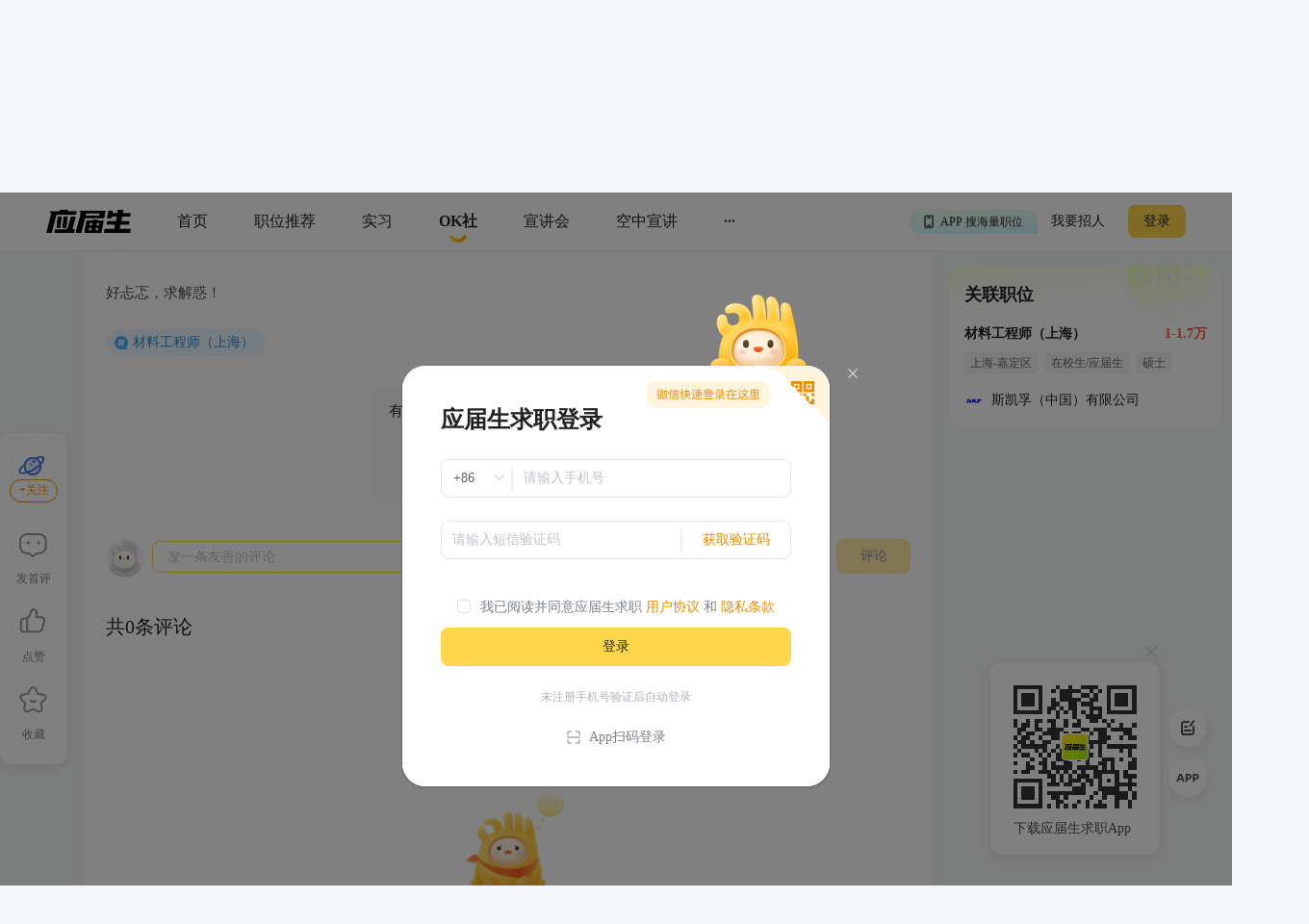

--- FILE ---
content_type: text/css
request_url: https://fccdn.51jobcdn.com/yjs/static/css/17.1768911846876.css
body_size: 7732
content:
.qrcode[data-v-fd92f782]{margin:0 auto;position:relative;-webkit-transform:scale(var(--scale));transform:scale(var(--scale))}.qrcode .login-qrcode[data-v-fd92f782]{border:1px solid #e1e3e8;border-radius:12px;height:164px;padding:12px;position:relative;width:164px}.qrcode .login-qrcode-code[data-v-fd92f782]{height:140px;left:50%;position:inherit;top:50%;-webkit-transform:translate(-50%,-50%);transform:translate(-50%,-50%);width:140px}.qrcode .login-qrcode-code img[data-v-fd92f782]{width:100%}.qrcode .login-qrcode-logoimg[data-v-fd92f782]{background-color:#fff;border-radius:4px;height:24px;left:50%;padding:2px;position:absolute;top:50%;-webkit-transform:translate(-50%,-50%);transform:translate(-50%,-50%);width:24px}.qrcode .login-valid[data-v-fd92f782]{background-color:hsla(0,0%,100%,.94);height:152px;left:6px;position:absolute;text-align:center;top:6px;width:152px;z-index:1}.qrcode .login-valid-text[data-v-fd92f782]{font-size:16px;line-height:26px;margin:50px auto 30px}.qrcode .login-valid-refresh[data-v-fd92f782],.qrcode .login-valid-text[data-v-fd92f782]{color:#222;font-family:PingFangSC-Regular,PingFang SC;font-weight:400}.qrcode .login-valid-refresh[data-v-fd92f782]{background-color:#ffd74d;border-radius:6px;cursor:pointer;font-size:12px;height:28px;line-height:28px;margin:0 auto;width:72px}.qrcode .login-tip[data-v-fd92f782]{color:#7c8087;font-size:14px;font-weight:400;left:-6px;margin-top:14px;position:absolute;right:-6px;text-align:center}.qrcode[data-v-137c3640]{margin:0 auto;position:relative;-webkit-transform:scale(var(--scale));transform:scale(var(--scale))}.qrcode .login-qrcode[data-v-137c3640]{border:1px solid #e1e3e8;border-radius:12px;height:164px;padding:12px;position:relative;width:164px}.qrcode .login-qrcode-code[data-v-137c3640]{height:140px;left:50%;position:inherit;top:50%;-webkit-transform:translate(-50%,-50%);transform:translate(-50%,-50%);width:140px}.qrcode .login-qrcode-code img[data-v-137c3640]{width:100%}.qrcode .login-qrcode-logoimg[data-v-137c3640]{background-color:#fff;border-radius:4px;height:24px;left:50%;padding:2px;position:absolute;top:50%;-webkit-transform:translate(-50%,-50%);transform:translate(-50%,-50%);width:24px}.qrcode .qrcode-status[data-v-137c3640]{background-color:hsla(0,0%,100%,.94);height:152px;left:6px;position:absolute;text-align:center;top:6px;width:152px;z-index:1}.qrcode .qrcode-status .scan-success img[data-v-137c3640]{margin-top:28px}.qrcode .qrcode-status .scan-success-title[data-v-137c3640]{color:#222;font-size:16px;font-weight:600;margin-top:10px}.qrcode .qrcode-status .scan-success-tip[data-v-137c3640]{color:#7c8087;font-size:12px;margin-top:4px;text-align:center}.qrcode .qrcode-status .qrcode-valid-text[data-v-137c3640]{color:#222;font-size:16px;font-weight:400;line-height:26px;margin-top:50px}.qrcode .qrcode-status .qrcode-valid-refresh[data-v-137c3640]{background-color:#ffd74d;border-radius:6px;color:#222;cursor:pointer;font-size:12px;font-weight:400;height:28px;line-height:28px;margin:30px auto 0;width:72px}[data-v-3bca11c0] .el-dialog{border-radius:24px!important}[data-v-3bca11c0] .el-dialog__header{padding:0!important}[data-v-3bca11c0] .el-dialog__header .el-dialog__headerbtn{right:-32px;top:0}[data-v-3bca11c0] .el-dialog__header .el-dialog__headerbtn .el-icon-close{color:#e1e3e8}[data-v-3bca11c0] .el-dialog__header .el-dialog__headerbtn .el-icon-close:hover{background-color:transparent!important;color:#fff}[data-v-3bca11c0] .el-dialog__body{padding:0!important}.login[data-v-3bca11c0]{background-color:#fff;border-radius:24px;font-family:PingFangSC-Regular,PingFang SC;height:437px;padding:40px 40px 32px;position:relative;width:444px;z-index:1}.login-logo[data-v-3bca11c0]{position:absolute;right:24px;top:-74px}.login-logo img[data-v-3bca11c0],.login-logo[data-v-3bca11c0]{height:74px;width:100px}.login-type[data-v-3bca11c0]{cursor:pointer;height:60px;position:absolute;right:0;top:0}.login-type img[data-v-3bca11c0]{height:100%}.login-title[data-v-3bca11c0]{color:#222;font-size:24px;font-weight:600;line-height:33px}.login-title2[data-v-3bca11c0],.login-title3[data-v-3bca11c0]{margin-top:24px;text-align:center}.login-title3[data-v-3bca11c0]{-webkit-box-align:center;-ms-flex-align:center;-webkit-box-pack:center;-ms-flex-pack:center;align-items:center;display:-webkit-box;display:-ms-flexbox;display:flex;justify-content:center}.login-title3 img[data-v-3bca11c0]{margin-right:8px}.login-qrcodearea[data-v-3bca11c0]{margin:32px auto 49px;position:relative;width:164px}.login-qrcodearea-pop[data-v-3bca11c0]{left:12px;position:absolute;top:12px;z-index:1}.login-download[data-v-3bca11c0]{-webkit-box-align:center;-ms-flex-align:center;-webkit-box-pack:center;-ms-flex-pack:center;align-items:center;color:#7c8087;display:-webkit-box;display:-ms-flexbox;display:flex;font-size:14px;height:22px;justify-content:center;line-height:22px;margin:0 auto;width:80px}.login-download-app[data-v-3bca11c0]{background-image:url([data-uri]);background-size:cover;height:16px;width:16px}.login-download span[data-v-3bca11c0]{cursor:pointer}.login-download[data-v-3bca11c0]:hover{color:#ef8b00}.login-download:hover .login-download-app[data-v-3bca11c0]{background-image:url([data-uri])}.login-phone[data-v-3bca11c0]{-webkit-box-align:center;-ms-flex-align:center;align-items:center;border:1px solid #e1e3e8;border-radius:8px;display:-webkit-box;display:-ms-flexbox;display:flex;height:40px;margin-top:24px;overflow:hidden;position:relative;width:364px}.login-phone[data-v-3bca11c0] .el-select.el-select--small{width:90px}.login-phone[data-v-3bca11c0] .el-input__inner{border:0;font-size:14px;padding-left:12px;padding-right:20px}.login-phone .border-left[data-v-3bca11c0]{border-left:1px solid #edeff2!important}.login-phone .border-left[data-v-3bca11c0] .el-input__inner{height:26px!important;line-height:26px!important}.login-phone[data-v-3bca11c0] .el-input__suffix{width:20px}.login .focus[data-v-3bca11c0]{border:1px solid #ffd74d}.login-code[data-v-3bca11c0]{-webkit-box-align:center;-ms-flex-align:center;align-items:center;border:1px solid #e1e3e8;border-radius:8px;display:-webkit-box;display:-ms-flexbox;display:flex;height:40px;margin-top:24px;overflow:hidden;position:relative;width:364px}.login-code[data-v-3bca11c0] .el-input__inner{border:0;font-size:14px}.login-code .border-right[data-v-3bca11c0]{border-right:1px solid #edeff2!important}.login-code .border-right[data-v-3bca11c0] .el-input__inner{height:26px!important;line-height:26px!important}.login-code-countdown[data-v-3bca11c0]{background-color:transparent;border:0;color:#ef8b00;cursor:pointer;font-size:14px;line-height:20px;min-width:112px;text-align:center}.login-code .countdown[data-v-3bca11c0]{color:#cbced4;cursor:not-allowed;font-size:12px}.login .error[data-v-3bca11c0]{color:#ff4747;font-size:12px;font-weight:400;position:absolute;top:42px}.login-agree[data-v-3bca11c0]{margin-top:40px}.login-agree a[data-v-3bca11c0]{color:#ef8b00}.login-agree[data-v-3bca11c0] .el-checkbox{-webkit-box-pack:center;-ms-flex-pack:center;-webkit-box-align:center;-ms-flex-align:center;align-items:center;display:-webkit-box;display:-ms-flexbox;display:flex;justify-content:center}.login-agree[data-v-3bca11c0] .el-checkbox__label{color:#7c8087}.login-agree[data-v-3bca11c0] .el-checkbox__inner{border-radius:4px}.login-agree[data-v-3bca11c0] .el-checkbox__input{margin-top:2px}.login-btn[data-v-3bca11c0]{margin-top:12px}.login-btn[data-v-3bca11c0] .el-button.el-button--primary.el-button--small{border-radius:8px;border-width:0;color:#222;font-size:14px;height:40px;width:364px}.login-app-scan[data-v-3bca11c0]{-webkit-box-align:center;-ms-flex-align:center;-webkit-box-pack:center;-ms-flex-pack:center;align-items:center;color:#7d8087;cursor:pointer;display:-webkit-box;display:-ms-flexbox;display:flex;font-size:14px;justify-content:center;margin:24px auto 0;width:120px}.login-app-scan[data-v-3bca11c0]:before{background:url([data-uri]) no-repeat;background-size:100% 100%;content:"";height:16px;margin-right:8px;width:16px}.login-app-scan[data-v-3bca11c0]:hover{color:#ef8b00}.login-app-scan[data-v-3bca11c0]:hover:before{background-image:url([data-uri])}.login-tip[data-v-3bca11c0]{color:#afb3ba;font-size:12px;font-weight:400;margin-top:24px;text-align:center}.login-tip2[data-v-3bca11c0]{left:139px;margin-top:0;position:absolute;top:306px}.content-login[data-v-3bca11c0]{background-color:#fff;border-radius:10px;font-family:PingFangSC-Regular,PingFang SC;height:220px;padding:44px 24px 36px;position:relative;width:572px}.content-login-pet[data-v-3bca11c0]{background-image:url(https://img01.51jobcdn.com/yjs/img/students_login_ip-537f11a.png);background-size:cover;height:72px;position:absolute;right:40px;top:-72px;width:96px}.content-login-input[data-v-3bca11c0]{-webkit-box-pack:justify;-ms-flex-pack:justify;display:-webkit-box;display:-ms-flexbox;display:flex;justify-content:space-between}.content-login-input .login-phone[data-v-3bca11c0]{margin-top:0;width:272px}.content-login-input .login-code[data-v-3bca11c0]{margin-top:0;width:240px}.content-login-input .error[data-v-3bca11c0]{color:#ff4747;font-size:12px;font-weight:400;position:absolute;top:42px}.content-login-agree .login-agree[data-v-3bca11c0]{margin-top:32px;text-align:center}.content-login-btn[data-v-3bca11c0]{text-align:center}.content-login-btn[data-v-3bca11c0] .el-button:hover{border:0!important}.card-login[data-v-3bca11c0]{background-color:#fff;border-radius:12px;-webkit-box-sizing:border-box;box-sizing:border-box;font-family:PingFangSC-Regular,PingFang SC;height:360px;padding:20px;position:relative;width:281px;z-index:1}.card-login .login-type[data-v-3bca11c0]{cursor:pointer;height:60px;position:absolute;right:0;top:0;width:60px}.card-login .login-type img[data-v-3bca11c0]{height:100%;width:100%}.card-login .login-title[data-v-3bca11c0]{color:#222;font-size:24px;font-weight:600;line-height:33px;padding-top:4px}.card-login .login-title2[data-v-3bca11c0],.card-login .login-title3[data-v-3bca11c0]{font-size:14px;font-weight:400;line-height:22px;margin-top:0}.card-login .login-title3 img[data-v-3bca11c0]{width:20px}.card-login .login-qrcodearea[data-v-3bca11c0]{margin:22px auto 4px}.card-login .login-subtitle[data-v-3bca11c0]{color:#7c8087;font-size:14px;margin-top:4px}.card-login .login-phone[data-v-3bca11c0]{margin-top:24px;width:241px}.card-login .focus[data-v-3bca11c0]{border:1px solid #ffd74d}.card-login .login-code[data-v-3bca11c0]{margin-top:24px;width:241px}.card-login .error[data-v-3bca11c0]{color:#ff4747;font-size:12px;font-weight:400;position:absolute;top:42px}.card-login .login-btn[data-v-3bca11c0]{margin-top:36px}.card-login .login-btn[data-v-3bca11c0] .el-button.el-button--primary.el-button--small{width:241px}.card-login .login-agree[data-v-3bca11c0]{margin-top:20px}.card-login .login-agree[data-v-3bca11c0] .el-checkbox{-webkit-box-align:start;-ms-flex-align:start;align-items:flex-start}.card-login .login-agree[data-v-3bca11c0] .el-checkbox__label{white-space:normal}.card-login .login-qrcode-type[data-v-3bca11c0]{-webkit-box-align:center;-ms-flex-align:center;-webkit-box-pack:center;-ms-flex-pack:center;align-items:center;color:#7d8087;cursor:pointer;display:-webkit-box;display:-ms-flexbox;display:flex;font-size:12px;justify-content:center;margin:26px auto 0}.card-login .login-qrcode-type[data-v-3bca11c0]:hover{color:#ef8b00}#breadcrumb[data-v-481a7d64]{color:#4c4f54;font-size:12px;height:48px;margin:0 auto;width:1189px}#breadcrumb>div[data-v-481a7d64],#breadcrumb[data-v-481a7d64]{-webkit-box-align:center;-ms-flex-align:center;align-items:center;display:-webkit-box;display:-ms-flexbox;display:flex}#breadcrumb .breadcrumb-item[data-v-481a7d64]{max-width:216px;overflow:hidden;text-overflow:ellipsis;white-space:nowrap}#breadcrumb a[data-v-481a7d64]{cursor:pointer}#breadcrumb a[data-v-481a7d64]:hover{color:#ef8b00}#breadcrumb img[data-v-481a7d64]{height:24px;width:24px}.listnav[data-v-efc2ebf4]{background-image:linear-gradient(215deg,#fff3f3,#fff 40%);border-radius:12px;height:100%;margin-bottom:16px;overflow-y:auto;padding:19px 12px 12px 8px;width:284px}.listnav-title[data-v-efc2ebf4]{-webkit-box-align:center;-ms-flex-align:center;align-items:center;color:#222;display:-webkit-box;display:-ms-flexbox;display:flex;font-size:18px;font-weight:700;height:25px;position:relative}.listnav-title-img[data-v-efc2ebf4]{width:20px}.listnav-title-text[data-v-efc2ebf4]{margin-left:8px}.listnav-title-all[data-v-efc2ebf4]{color:#afb3ba;cursor:pointer;font-size:14px;font-weight:400;position:absolute;right:4px}.listnav-title-all[data-v-efc2ebf4]:hover{color:#7c8087}.listnav-list[data-v-efc2ebf4]{margin-top:10px}.listnav-list-item[data-v-efc2ebf4]{border-radius:8px;color:#4c4f54;cursor:pointer;display:block;padding:12px 0 12px 24px;position:relative}.listnav-list-item .rank[data-v-efc2ebf4]{height:16px;left:2px;position:absolute;top:14px;width:16px}.listnav-list-item .item[data-v-efc2ebf4]{font-size:14px;line-height:20px;width:240px}.listnav-list-item .item-type[data-v-efc2ebf4]{background-image:-webkit-gradient(linear,right top,left top,from(#ff3636),to(#ff5252));background-image:linear-gradient(270deg,#ff3636,#ff5252);border-radius:4px;color:#fff;display:inline-block;font-size:12px;height:18px;line-height:18px;margin-left:4px;text-align:center;width:18px}.listnav-list-item .item-type[data-v-efc2ebf4]:hover{color:#fff}.listnav-list-item[data-v-efc2ebf4]:hover{background-color:#f5f6f7;color:#ef8b00}.listnav-list2[data-v-efc2ebf4]{margin-top:16px;padding-left:8px}.listnav-list2-item[data-v-efc2ebf4]{background-color:#fff;border:1px solid #edeff2;border-radius:8px;cursor:pointer;display:block;display:-webkit-box;display:-ms-flexbox;display:flex;height:96px;margin-bottom:12px;padding:16px;position:relative;width:252px}.listnav-list2-item .img[data-v-efc2ebf4]{border:1px solid rgba(225,227,232,.3);border-radius:8px;height:64px;margin-right:9px;width:64px}.listnav-list2-item .img img[data-v-efc2ebf4]{border-radius:8px;height:100%;width:100%}.listnav-list2-item .text[data-v-efc2ebf4]{-webkit-box-flex:1;-ms-flex:1;flex:1;margin-top:10px}.listnav-list2-item .text-coname[data-v-efc2ebf4]{color:#222;font-size:14px;font-weight:700;height:20px;line-height:20px;width:100%}.listnav-list2-item .text-other[data-v-efc2ebf4]{color:#7c8087;font-size:12px;height:17px;line-height:17px;margin-top:8px}.listnav-list2-item .mask[data-v-efc2ebf4]{background-color:rgba(0,0,0,.2);border-radius:8px;color:#fff;display:none;font-size:14px;height:calc(100% + 2px);left:-1px;position:absolute;text-align:center;top:-1px;width:calc(100% + 2px)}.listnav-list2-item .mask .follow[data-v-efc2ebf4]{background-color:#ffd74d;border-radius:12px;color:#222;font-size:12px;height:24px;line-height:24px;position:absolute;right:16px;text-align:center;top:50%;-webkit-transform:translateY(-50%);transform:translateY(-50%);width:58px}.listnav-list2-item .mask .hasfollow[data-v-efc2ebf4]{background-color:#f5f6f7;color:#7c8087}.listnav-list2-item:hover .mask[data-v-efc2ebf4]{display:block}.listnav .cut[data-v-efc2ebf4]{overflow:hidden;text-overflow:ellipsis;white-space:nowrap}.bg[data-v-efc2ebf4]{background-color:#fff;background-image:url(https://img01.51jobcdn.com/yjs/img/nav-card-bg-c932e97.png);background-position:0 0;background-repeat:no-repeat;background-size:100%}[data-v-71fa4118] .el-dialog{border-radius:12px}[data-v-71fa4118] .el-dialog__header{padding:10px!important}[data-v-71fa4118] .el-dialog__headerbtn{right:16px;top:16px}[data-v-71fa4118] .el-dialog__body{padding:20px 32px!important}.guide-title[data-v-71fa4118]{-webkit-box-pack:center;-ms-flex-pack:center;-webkit-box-align:center;-ms-flex-align:center;align-items:center;display:-webkit-box;display:-ms-flexbox;display:flex;justify-content:center;margin-bottom:12px}.guide-title img[data-v-71fa4118]{height:18px;margin-right:12px;width:18px}.guide-title span[data-v-71fa4118]{color:#222;font-size:16px;font-weight:600}.guide-tip[data-v-71fa4118]{color:#afb3ba;font-size:12px;text-align:center}.guide-qrcode[data-v-71fa4118]{margin:32px 0 14px;text-align:center}.guide-qrcode img[data-v-71fa4118]{height:120px;width:120px}.comment-publish[data-v-1e3d5009]{-webkit-box-pack:justify;-ms-flex-pack:justify;-webkit-box-align:start;-ms-flex-align:start;align-items:flex-start;display:-webkit-box;display:-ms-flexbox;display:flex;justify-content:space-between;padding:12px 0}.comment-publish .avatar[data-v-1e3d5009]{border-radius:50%;cursor:pointer;height:40px;margin-right:8px;width:40px}.comment-publish .btn[data-v-1e3d5009]{background:#ffd74d;border-radius:8px;color:#222;cursor:not-allowed;font-size:14px;height:36px;line-height:36px;margin-left:40px;opacity:.5;text-align:center;width:77px}.comment-publish .btn[data-v-1e3d5009]:hover{background:#ffbf00}.comment-publish .btn.active[data-v-1e3d5009]{cursor:pointer;opacity:1}.comment-list[data-v-1e3d5009]{margin:10px 0}.comment-list-total[data-v-1e3d5009]{color:#222;font-size:20px;padding:12px 0}.comment-list-item[data-v-1e3d5009]{-webkit-box-align:start;-ms-flex-align:start;align-items:flex-start;display:-webkit-box;display:-ms-flexbox;display:flex;padding:16px 0}.comment-list-item-avatar[data-v-1e3d5009]{border-radius:50%;cursor:pointer;height:40px;margin-right:8px;width:40px}.comment-list-item-content[data-v-1e3d5009]{-webkit-box-flex:1;-ms-flex:1;flex:1}.comment-list-item-content-user[data-v-1e3d5009]{color:#222;cursor:pointer;font-size:14px;line-height:22px}.comment-list-item-content-user[data-v-1e3d5009]:hover{color:#ef8b00}.comment-list-item-content-degree[data-v-1e3d5009]{color:#afb3ba;font-size:13px;line-height:21px;margin-bottom:8px}.comment-list-item-content-desc[data-v-1e3d5009]{color:#222;font-size:15px;line-height:24px;margin-bottom:12px}.comment-list-item-content-foot[data-v-1e3d5009]{-webkit-box-pack:justify;-ms-flex-pack:justify;display:-webkit-box;display:-ms-flexbox;display:flex;justify-content:space-between}.comment-list-item-content-foot .left .operate[data-v-1e3d5009],.comment-list-item-content-foot .left[data-v-1e3d5009]{-webkit-box-align:center;-ms-flex-align:center;align-items:center;display:-webkit-box;display:-ms-flexbox;display:flex}.comment-list-item-content-foot .left .operate[data-v-1e3d5009]{cursor:pointer;margin-right:14px;padding:0 8px 0 0}.comment-list-item-content-foot .left .operate[data-v-1e3d5009]:hover{background:#f5f6f7;border-radius:6px}.comment-list-item-content-foot .left .operate[data-v-1e3d5009]:last-of-type{margin-right:0}.comment-list-item-content-foot .left .operate img[data-v-1e3d5009]{cursor:pointer;width:32px}.comment-list-item-content-foot .left .operate span[data-v-1e3d5009]{color:#7d8087;font-size:12px}.comment-list-item-content-foot .left .del[data-v-1e3d5009]{color:#afb3ba;cursor:pointer;font-size:14px;line-height:24px}.comment-list-item-content-foot .left .del[data-v-1e3d5009]:hover{color:#4c4f54}.comment-list-item-content-foot .right[data-v-1e3d5009]{color:#afb3ba;font-size:12px}.comment-list-item-content .reply[data-v-1e3d5009]{-webkit-box-pack:justify;-ms-flex-pack:justify;-webkit-box-align:start;-ms-flex-align:start;align-items:flex-start;display:-webkit-box;display:-ms-flexbox;display:flex;justify-content:space-between;margin:16px 0}.comment-list-item-content .reply .btn[data-v-1e3d5009]{background:#ffd74d;border-radius:8px;color:#222;cursor:not-allowed;font-size:14px;height:36px;line-height:36px;margin-left:40px;opacity:.5;text-align:center;width:77px}.comment-list-item-content .reply .btn[data-v-1e3d5009]:hover{background:#ffbf00}.comment-list-item-content .reply .btn.active[data-v-1e3d5009]{cursor:pointer;opacity:1}.comment-list-item-content .reply-list[data-v-1e3d5009]{background:#f8f9fa;border-radius:12px;margin:24px 0;padding:0 16px}.comment-list-item-content .reply-list-item[data-v-1e3d5009]{display:-webkit-box;display:-ms-flexbox;display:flex;padding:16px 0}.comment-list-item-content .reply-list-item-avatar[data-v-1e3d5009]{border-radius:50%;cursor:pointer;height:40px;margin-right:8px;width:40px}.comment-list-item-content .reply-list-item-content[data-v-1e3d5009]{-webkit-box-flex:1;-ms-flex:1;flex:1}.comment-list-item-content .reply-list-item-content-user[data-v-1e3d5009]{color:#222;cursor:pointer;font-size:14px;line-height:20px}.comment-list-item-content .reply-list-item-content-user[data-v-1e3d5009]:hover{color:#ef8b00}.comment-list-item-content .reply-list-item-content-degree[data-v-1e3d5009]{color:#afb3ba;font-size:13px;line-height:21px;margin-bottom:8px}.comment-list-item-content .reply-list-item-content-desc[data-v-1e3d5009]{color:#4c4f54;font-size:15px;line-height:24px;margin-bottom:12px}.comment-list-item-content .reply-list-item-content-foot[data-v-1e3d5009]{-webkit-box-pack:justify;-ms-flex-pack:justify;display:-webkit-box;display:-ms-flexbox;display:flex;justify-content:space-between}.comment-list-item-content .reply-list-item-content-foot .left .operate[data-v-1e3d5009],.comment-list-item-content .reply-list-item-content-foot .left[data-v-1e3d5009]{-webkit-box-align:center;-ms-flex-align:center;align-items:center;display:-webkit-box;display:-ms-flexbox;display:flex}.comment-list-item-content .reply-list-item-content-foot .left .operate[data-v-1e3d5009]{cursor:pointer;margin-right:14px;padding:0 8px 0 0}.comment-list-item-content .reply-list-item-content-foot .left .operate[data-v-1e3d5009]:hover{background:#f5f6f7;border-radius:6px}.comment-list-item-content .reply-list-item-content-foot .left .operate img[data-v-1e3d5009]{cursor:pointer;width:32px}.comment-list-item-content .reply-list-item-content-foot .left .operate span[data-v-1e3d5009]{color:#7d8087;font-size:12px}.comment-list-item-content .reply-list-item-content-foot .left .del[data-v-1e3d5009]{color:#afb3ba;cursor:pointer;font-size:14px;line-height:24px}.comment-list-item-content .reply-list-item-content-foot .left .del[data-v-1e3d5009]:hover{color:#4c4f54}.comment-list-item-content .reply-list-item-content-foot .right[data-v-1e3d5009]{color:#afb3ba;font-size:12px}.comment-list-item-content .reply-list-all[data-v-1e3d5009]{color:#7c8087;cursor:pointer;font-size:14px;line-height:20px;padding:12px 48px}.comment-list-item-content .reply-list-all[data-v-1e3d5009]:hover{color:#ef8b00}.comment-list-more[data-v-1e3d5009]{color:#7c8087;cursor:pointer;font-size:14px;text-align:center}.comment-list-more[data-v-1e3d5009]:hover{color:#ef8b00}.comment[data-v-1e3d5009] .el-textarea__inner{border-radius:8px;margin-top:2px}.comment[data-v-1e3d5009] .el-input__inner{border-radius:8px}.comment .empty[data-v-1e3d5009]{padding:120px 0;text-align:center;width:100%}.comment .empty-img[data-v-1e3d5009]{margin-bottom:25px;width:150px}.comment .empty-text[data-v-1e3d5009]{color:#afb3ba;font-size:16px;line-height:22px}#threadDetail[data-v-6fd10e34]{background-color:#f5f6f7;-webkit-box-sizing:border-box;box-sizing:border-box;font-family:PingFangSC-Regular,PingFang SC;padding-top:60px}#threadDetail .ok-breadcrumb-wrapper[data-v-6fd10e34]{height:48px}#threadDetail .content[data-v-6fd10e34]{margin:0 auto;padding-bottom:16px;position:relative;width:1360px}#threadDetail .content-detail[data-v-6fd10e34],#threadDetail .content-down[data-v-6fd10e34]{margin-left:86px}#threadDetail .content-down[data-v-6fd10e34]{margin-top:16px}#threadDetail .content-detail[data-v-6fd10e34],#threadDetail .content-down[data-v-6fd10e34]{background-color:#fff;border-radius:12px;padding:24px;width:884px}#threadDetail .content-detail-title[data-v-6fd10e34],#threadDetail .content-down-title[data-v-6fd10e34]{-webkit-box-align:center;-ms-flex-align:center;align-items:center;display:-webkit-box;display:-ms-flexbox;display:flex;margin-bottom:10px}#threadDetail .content-detail-title img[data-v-6fd10e34],#threadDetail .content-down-title img[data-v-6fd10e34]{height:20px;margin-right:8px}#threadDetail .content-detail-title .no[data-v-6fd10e34],#threadDetail .content-detail-title .now[data-v-6fd10e34],#threadDetail .content-down-title .no[data-v-6fd10e34],#threadDetail .content-down-title .now[data-v-6fd10e34]{border-radius:4px;font-size:12px;font-weight:700;height:20px;line-height:20px;margin-right:8px;padding:0 8px}#threadDetail .content-detail-title .no[data-v-6fd10e34],#threadDetail .content-down-title .no[data-v-6fd10e34]{background:rgba(255,58,33,.11);color:#ff3a21}#threadDetail .content-detail-title .now[data-v-6fd10e34],#threadDetail .content-down-title .now[data-v-6fd10e34]{background:#fff3c9;color:#ef8b00}#threadDetail .content-detail-title .name[data-v-6fd10e34],#threadDetail .content-down-title .name[data-v-6fd10e34]{color:#222;font-size:24px;font-weight:600}#threadDetail .content-detail-time[data-v-6fd10e34],#threadDetail .content-down-time[data-v-6fd10e34]{color:#afb3ba;font-size:13px;margin-bottom:16px}#threadDetail .content-detail-user[data-v-6fd10e34],#threadDetail .content-down-user[data-v-6fd10e34]{-webkit-box-align:center;-ms-flex-align:center;align-items:center;display:-webkit-box;display:-ms-flexbox;display:flex;margin-bottom:25px}#threadDetail .content-detail-user .avatar[data-v-6fd10e34],#threadDetail .content-down-user .avatar[data-v-6fd10e34]{border-radius:50%;cursor:pointer;height:40px;margin-right:8px;width:40px}#threadDetail .content-detail-user .nickname[data-v-6fd10e34],#threadDetail .content-down-user .nickname[data-v-6fd10e34]{-webkit-box-align:center;-ms-flex-align:center;align-items:center;color:#222;cursor:pointer;display:-webkit-box;display:-ms-flexbox;display:flex;font-size:14px;margin-bottom:4px}#threadDetail .content-detail-user .nickname[data-v-6fd10e34]:hover,#threadDetail .content-down-user .nickname[data-v-6fd10e34]:hover{color:#ef8b00}#threadDetail .content-detail-user .nickname img[data-v-6fd10e34],#threadDetail .content-down-user .nickname img[data-v-6fd10e34]{margin-right:8px;width:18px}#threadDetail .content-detail-user .degree[data-v-6fd10e34],#threadDetail .content-down-user .degree[data-v-6fd10e34]{color:#afb3ba;font-size:14px}#threadDetail .content-detail-user .degree .ipadress[data-v-6fd10e34],#threadDetail .content-down-user .degree .ipadress[data-v-6fd10e34]{display:inline-block}#threadDetail .content-detail-user .degree .ipadress[data-v-6fd10e34]:before,#threadDetail .content-down-user .degree .ipadress[data-v-6fd10e34]:before{background-color:#d8d8d8;content:"";display:inline-block;height:12px;margin:0 16px;-webkit-transform:translateY(1px);transform:translateY(1px);width:1px}#threadDetail .content-detail-user .degree .ipadress1[data-v-6fd10e34]:before,#threadDetail .content-down-user .degree .ipadress1[data-v-6fd10e34]:before{display:none}#threadDetail .content-detail-desc[data-v-6fd10e34],#threadDetail .content-down-desc[data-v-6fd10e34]{color:#4c4f54;font-size:15px;line-height:1.8;margin-bottom:24px}#threadDetail .content-detail-images[data-v-6fd10e34],#threadDetail .content-down-images[data-v-6fd10e34]{display:-webkit-box;display:-ms-flexbox;display:flex;margin-bottom:24px}#threadDetail .content-detail-images .image[data-v-6fd10e34],#threadDetail .content-down-images .image[data-v-6fd10e34]{border-radius:8px;border-radius:12px;height:138px;margin-right:16px;width:150px}#threadDetail .content-detail-vote[data-v-6fd10e34],#threadDetail .content-down-vote[data-v-6fd10e34]{background:#f8f9fa;border-radius:12px;margin-bottom:16px;padding:24px}#threadDetail .content-detail-vote-explain[data-v-6fd10e34],#threadDetail .content-down-vote-explain[data-v-6fd10e34]{color:#4c4f54;font-size:14px}#threadDetail .content-detail-vote-explain span[data-v-6fd10e34],#threadDetail .content-down-vote-explain span[data-v-6fd10e34]{margin-right:5px}#threadDetail .content-detail-vote-option[data-v-6fd10e34],#threadDetail .content-down-vote-option[data-v-6fd10e34]{background:#fff;border:1px solid #edeff2;border-radius:8px;height:40px;margin-top:12px;padding:9px 15px}#threadDetail .content-detail-vote-option .title[data-v-6fd10e34],#threadDetail .content-down-vote-option .title[data-v-6fd10e34]{color:#222;font-size:14px}#threadDetail .content-detail-vote-option.active[data-v-6fd10e34],#threadDetail .content-down-vote-option.active[data-v-6fd10e34]{border-color:#ef8b00}#threadDetail .content-detail-vote-option.active .title[data-v-6fd10e34],#threadDetail .content-down-vote-option.active .title[data-v-6fd10e34]{color:#ef8b00}#threadDetail .content-detail-vote-option.unselected[data-v-6fd10e34],#threadDetail .content-down-vote-option.unselected[data-v-6fd10e34]{cursor:pointer;text-align:center}#threadDetail .content-detail-vote-option.unselected[data-v-6fd10e34]:hover,#threadDetail .content-down-vote-option.unselected[data-v-6fd10e34]:hover{border:1px solid #ef8b00}#threadDetail .content-detail-vote-option.selected[data-v-6fd10e34],#threadDetail .content-down-vote-option.selected[data-v-6fd10e34]{border-color:#ef8b00;position:relative}#threadDetail .content-detail-vote-option.selected .title[data-v-6fd10e34],#threadDetail .content-down-vote-option.selected .title[data-v-6fd10e34]{-webkit-box-align:center;-ms-flex-align:center;align-items:center;color:#ef8b00;display:-webkit-box;display:-ms-flexbox;display:flex;left:15px;position:absolute;z-index:3}#threadDetail .content-detail-vote-option.selected .title .select[data-v-6fd10e34],#threadDetail .content-down-vote-option.selected .title .select[data-v-6fd10e34]{margin-left:16px;width:16px}#threadDetail .content-detail-vote-option.selected .progress[data-v-6fd10e34],#threadDetail .content-down-vote-option.selected .progress[data-v-6fd10e34]{background:#fffbec;border-radius:8px;display:inline-block;height:100%;left:0;position:absolute;top:0}#threadDetail .content-detail-vote-option.selected .percent[data-v-6fd10e34],#threadDetail .content-down-vote-option.selected .percent[data-v-6fd10e34]{color:#ef8b00;line-height:19px;position:absolute;right:15px;z-index:3}#threadDetail .content-detail-vote-option.over[data-v-6fd10e34],#threadDetail .content-down-vote-option.over[data-v-6fd10e34]{border-color:#cbced4;position:relative}#threadDetail .content-detail-vote-option.over .title[data-v-6fd10e34],#threadDetail .content-down-vote-option.over .title[data-v-6fd10e34]{-webkit-box-align:center;-ms-flex-align:center;align-items:center;color:#7c8087;display:-webkit-box;display:-ms-flexbox;display:flex;left:15px;position:absolute;z-index:3}#threadDetail .content-detail-vote-option.over .progress[data-v-6fd10e34],#threadDetail .content-down-vote-option.over .progress[data-v-6fd10e34]{background:#f5f6f7;border-radius:8px;height:100%;left:0;position:absolute;top:0}#threadDetail .content-detail-vote-option.over .percent[data-v-6fd10e34],#threadDetail .content-down-vote-option.over .percent[data-v-6fd10e34]{color:#7c8087;line-height:19px;position:absolute;right:15px;z-index:3}#threadDetail .content-detail-vote-btn[data-v-6fd10e34],#threadDetail .content-down-vote-btn[data-v-6fd10e34]{background:#ffd74d;border-radius:8px;color:#222;cursor:not-allowed;font-size:14px;height:36px;line-height:36px;margin:24px auto 0;opacity:.5;text-align:center;width:76px}#threadDetail .content-detail-vote-btn[data-v-6fd10e34]:hover,#threadDetail .content-down-vote-btn[data-v-6fd10e34]:hover{background:#ffbf00}#threadDetail .content-detail-vote-btn.active[data-v-6fd10e34],#threadDetail .content-down-vote-btn.active[data-v-6fd10e34]{cursor:pointer;opacity:1}#threadDetail .content-detail-tags[data-v-6fd10e34],#threadDetail .content-down-tags[data-v-6fd10e34]{margin-bottom:24px}#threadDetail .content-detail-tags a[data-v-6fd10e34],#threadDetail .content-detail-tags span[data-v-6fd10e34],#threadDetail .content-down-tags a[data-v-6fd10e34],#threadDetail .content-down-tags span[data-v-6fd10e34]{border-radius:14px;display:inline-block;font-size:14px;line-height:28px;margin-bottom:8px;margin-right:16px;padding:0 12px}#threadDetail .content-detail-tags .topic[data-v-6fd10e34],#threadDetail .content-down-tags .topic[data-v-6fd10e34]{background-color:#ecf6ff;background-image:url(https://img01.51jobcdn.com/yjs/img/icon_topic-1983931.png);background-position:8px 6px;background-repeat:no-repeat;background-size:16px 16px;color:#248cdb;cursor:pointer;line-height:28px;padding-left:28px}#threadDetail .content-detail-tags .topic[data-v-6fd10e34]:hover,#threadDetail .content-down-tags .topic[data-v-6fd10e34]:hover{background-color:#d0eaff}#threadDetail .content-detail-tags .tag[data-v-6fd10e34],#threadDetail .content-down-tags .tag[data-v-6fd10e34]{background:#f5f6f7;color:#7c8087}#threadDetail .content-detail-switch[data-v-6fd10e34],#threadDetail .content-down-switch[data-v-6fd10e34]{-webkit-box-pack:center;-ms-flex-pack:center;-webkit-box-sizing:content-box;box-sizing:content-box;display:-webkit-box;display:-ms-flexbox;display:flex;justify-content:center;margin-bottom:24px}#threadDetail .content-detail-switch .card[data-v-6fd10e34],#threadDetail .content-down-switch .card[data-v-6fd10e34]{background:#f8f9fa;border-radius:12px;cursor:pointer;height:90px;padding:16px;width:217px}#threadDetail .content-detail-switch .card:hover .btn[data-v-6fd10e34],#threadDetail .content-detail-switch .card:hover .title[data-v-6fd10e34],#threadDetail .content-down-switch .card:hover .btn[data-v-6fd10e34],#threadDetail .content-down-switch .card:hover .title[data-v-6fd10e34]{color:#ef8b00}#threadDetail .content-detail-switch .card:hover .btn.next[data-v-6fd10e34]:after,#threadDetail .content-detail-switch .card:hover .btn.pre[data-v-6fd10e34]:before,#threadDetail .content-detail-switch .card:hover .title.next[data-v-6fd10e34]:after,#threadDetail .content-detail-switch .card:hover .title.pre[data-v-6fd10e34]:before,#threadDetail .content-down-switch .card:hover .btn.next[data-v-6fd10e34]:after,#threadDetail .content-down-switch .card:hover .btn.pre[data-v-6fd10e34]:before,#threadDetail .content-down-switch .card:hover .title.next[data-v-6fd10e34]:after,#threadDetail .content-down-switch .card:hover .title.pre[data-v-6fd10e34]:before{border-color:#ef8b00}#threadDetail .content-detail-switch .card[data-v-6fd10e34]:first-of-type,#threadDetail .content-down-switch .card[data-v-6fd10e34]:first-of-type{margin-right:32px}#threadDetail .content-detail-switch .card .title[data-v-6fd10e34],#threadDetail .content-down-switch .card .title[data-v-6fd10e34]{color:#222;font-size:15px;margin-bottom:16px;width:100%}#threadDetail .content-detail-switch .card .btn[data-v-6fd10e34],#threadDetail .content-down-switch .card .btn[data-v-6fd10e34]{background:#fff;border-radius:13px;color:#222;font-size:12px;font-weight:700;height:26px;line-height:26px;margin:0 auto;text-align:center;width:86px}#threadDetail .content-detail-switch .card .btn.pre[data-v-6fd10e34]:before,#threadDetail .content-down-switch .card .btn.pre[data-v-6fd10e34]:before{border-left:1px solid #222;border-top:1px solid #222;content:"";display:inline-block;height:6px;margin-bottom:1px;margin-right:4px;-webkit-transform:rotate(-45deg);transform:rotate(-45deg);width:6px}#threadDetail .content-detail-switch .card .btn.next[data-v-6fd10e34]:after,#threadDetail .content-down-switch .card .btn.next[data-v-6fd10e34]:after{border-right:1px solid #222;border-top:1px solid #222;content:"";display:inline-block;height:6px;margin-bottom:1px;margin-left:4px;-webkit-transform:rotate(45deg);transform:rotate(45deg);width:6px}#threadDetail .content .end[data-v-6fd10e34]{color:#afb3ba;font-size:12px;padding:16px 0 12px;text-align:center;width:884px}#threadDetail .content-rightnav[data-v-6fd10e34]{margin-left:986px;position:absolute}#threadDetail .content-rightnav>div[data-v-6fd10e34]{margin-bottom:16px}#threadDetail .content-rightnav.fixed[data-v-6fd10e34]{position:fixed}#threadDetail .content-rightnav.r-absolute[data-v-6fd10e34]{bottom:0;position:absolute;top:auto!important}#threadDetail .content-rightnav .job[data-v-6fd10e34]{background-color:#fff;background-image:url(https://img01.51jobcdn.com/yjs/img/related-job-bg-b325ca6.png);background-repeat:no-repeat;background-size:100%;border-radius:12px;cursor:pointer;display:block;height:168px;line-height:1.6;margin-bottom:16px;padding:16px;width:284px}#threadDetail .content-rightnav .job-head[data-v-6fd10e34]{color:#222;font-family:PingFangSC-Medium,PingFang SC;font-size:18px;font-weight:700;margin-bottom:16px}#threadDetail .content-rightnav .job-title[data-v-6fd10e34]{-webkit-box-align:center;-ms-flex-align:center;align-items:center;display:-webkit-box;display:-ms-flexbox;display:flex;font-family:PingFangSC-Medium,PingFang SC;font-size:14px;font-weight:700;margin-bottom:8px}#threadDetail .content-rightnav .job-title-name[data-v-6fd10e34]{-webkit-box-flex:1;color:#222;-ms-flex:1;flex:1}#threadDetail .content-rightnav .job-title-salary[data-v-6fd10e34]{color:#ff5741;text-align:right;width:70px}#threadDetail .content-rightnav .job-tags[data-v-6fd10e34]{height:25px;margin-bottom:14px;overflow:hidden}#threadDetail .content-rightnav .job-tags-tag[data-v-6fd10e34]{background:#f5f5f5;border-radius:2px;color:#666;display:inline-block;font-size:12px;height:22px;line-height:22px;margin:0 8px 3px 0;padding:0 6px}#threadDetail .content-rightnav .job-company[data-v-6fd10e34]{-webkit-box-align:center;-ms-flex-align:center;align-items:center;display:-webkit-box;display:-ms-flexbox;display:flex}#threadDetail .content-rightnav .job-company img[data-v-6fd10e34]{border-radius:50%;height:20px;margin-right:8px;width:20px}#threadDetail .content-rightnav .job-company span[data-v-6fd10e34]{-webkit-box-flex:1;color:#222;-ms-flex:1;flex:1;font-size:14px}#threadDetail .content-rightnav .job:hover .job-title-name[data-v-6fd10e34]{color:#ef8b00}#threadDetail .content-leftnav[data-v-6fd10e34]{left:0;position:fixed;top:250px}#threadDetail .content-leftnav-list[data-v-6fd10e34]{background:#fff;background-color:#fff;border-radius:12px;-webkit-box-shadow:0 4px 8px 0 rgba(76,79,84,.08);box-shadow:0 4px 8px 0 rgba(76,79,84,.08);padding:10px;width:70px}#threadDetail .content-leftnav-list-item[data-v-6fd10e34]{height:81px;position:relative}#threadDetail .content-leftnav-list-item.forum .follow[data-v-6fd10e34]{background:#fff;border:1px solid #ef8b00;border-radius:12px;color:#ef8b00;cursor:pointer;height:24px;padding:2px 5px;position:relative;text-align:center;top:-14px}#threadDetail .content-leftnav-list-item.forum .follow[data-v-6fd10e34]:hover{background:#fff2dd}#threadDetail .content-leftnav-list-item.forum .follow.already[data-v-6fd10e34]{background:#f5f5f5;border:1px solid #f5f6f7;color:#7c8087}#threadDetail .content-leftnav-list-item.forum .follow.already[data-v-6fd10e34]:hover{background:#edeff2}#threadDetail .content-leftnav-list-item .img[data-v-6fd10e34]{background-repeat:no-repeat;background-size:100% 100%;cursor:pointer;display:block;height:48px;margin-bottom:4px;width:48px}#threadDetail .content-leftnav-list-item .img.logo[data-v-6fd10e34]{border:1px solid #f2f2f2;border-radius:50%}#threadDetail .content-leftnav-list-item .img.logo img[data-v-6fd10e34]{border-radius:50%;height:100%;width:100%}#threadDetail .content-leftnav-list-item .img.comment[data-v-6fd10e34]{background-image:url(https://img01.51jobcdn.com/yjs/img/deacription_icon_comment-84aef6e.png)}#threadDetail .content-leftnav-list-item .img.comment[data-v-6fd10e34]:hover{background-image:url(https://img01.51jobcdn.com/yjs/img/deacription_icon_hover_comment-64a92e9.png)}#threadDetail .content-leftnav-list-item .img.like[data-v-6fd10e34]{background-image:url(https://img01.51jobcdn.com/yjs/img/deacription_icon_dianzan-18770e5.png)}#threadDetail .content-leftnav-list-item .img.like[data-v-6fd10e34]:hover{background-image:url(https://img01.51jobcdn.com/yjs/img/deacription_icon_hover_dianzan-e339151.png)}#threadDetail .content-leftnav-list-item .img.like.active[data-v-6fd10e34]{background-image:url(https://img01.51jobcdn.com/yjs/img/deacription_icon_dianzaned-4ab7259.png)}#threadDetail .content-leftnav-list-item .img.collect[data-v-6fd10e34]{background-image:url(https://img01.51jobcdn.com/yjs/img/deacription_icon_collect-7ca9d58.png)}#threadDetail .content-leftnav-list-item .img.collect[data-v-6fd10e34]:hover{background-image:url(https://img01.51jobcdn.com/yjs/img/deacription_icon_hover_collect-4f3f5d5.png)}#threadDetail .content-leftnav-list-item .img.collect.active[data-v-6fd10e34]{background-image:url(https://img01.51jobcdn.com/yjs/img/deacription_icon_collected-8e1ce7e.png)}#threadDetail .content-leftnav-list-item .img.more[data-v-6fd10e34]{background-image:url(https://img01.51jobcdn.com/yjs/img/deacription_icon_more-b9737be.png)}#threadDetail .content-leftnav-list-item .img.more[data-v-6fd10e34]:hover{background-image:url(https://img01.51jobcdn.com/yjs/img/deacription_icon_hover_more-f918d5e.png)}#threadDetail .content-leftnav-list-item .img.not[data-v-6fd10e34]{cursor:not-allowed}#threadDetail .content-leftnav-list-item .img.not.comment[data-v-6fd10e34]:hover{background-image:url(https://img01.51jobcdn.com/yjs/img/deacription_icon_comment-84aef6e.png)}#threadDetail .content-leftnav-list-item .img.not.like[data-v-6fd10e34]:hover{background-image:url(https://img01.51jobcdn.com/yjs/img/deacription_icon_dianzan-18770e5.png)}#threadDetail .content-leftnav-list-item .img.not.like.active[data-v-6fd10e34]{background-image:url(https://img01.51jobcdn.com/yjs/img/deacription_icon_dianzaned-4ab7259.png)}#threadDetail .content-leftnav-list-item .img.not.collect[data-v-6fd10e34]:hover{background-image:url(https://img01.51jobcdn.com/yjs/img/deacription_icon_collect-7ca9d58.png)}#threadDetail .content-leftnav-list-item .img.not.collect.active[data-v-6fd10e34]{background-image:url(https://img01.51jobcdn.com/yjs/img/deacription_icon_collected-8e1ce7e.png)}#threadDetail .content-leftnav-list-item .more-item[data-v-6fd10e34]{background:#fff;border-radius:8px;left:-95px;position:absolute;text-align:center;top:4px;width:76px}#threadDetail .content-leftnav-list-item .more-item span[data-v-6fd10e34]{color:#222;cursor:pointer;display:inline-block;font-size:14px;height:40px;line-height:40px;width:100%}#threadDetail .content-leftnav-list-item .more-item span[data-v-6fd10e34]:hover{color:#ef8b00}#threadDetail .content-leftnav-list-item .text[data-v-6fd10e34]{color:#7c8087;font-size:12px;text-align:center}#threadDetail .content-leftnav.l-absolute[data-v-6fd10e34]{bottom:16px;position:absolute;top:auto!important}#threadDetail .empty[data-v-6fd10e34]{padding:150px 0;text-align:center;width:100%}#threadDetail .empty-img[data-v-6fd10e34]{margin-bottom:25px;width:150px}#threadDetail .empty-text[data-v-6fd10e34]{color:#afb3ba;font-size:16px;line-height:22px}#threadDetail[data-v-6fd10e34] .el-dialog{border-radius:12px}#threadDetail[data-v-6fd10e34] .el-dialog__header{padding:20px}#threadDetail[data-v-6fd10e34] .el-dialog__body{padding:0 32px}#threadDetail[data-v-6fd10e34] .el-dialog__footer{padding:24px 32px}#threadDetail .dialog-body[data-v-6fd10e34]{color:#222;font-size:16px;text-align:center}#threadDetail .dialog-footer[data-v-6fd10e34]{-webkit-box-pack:center;-ms-flex-pack:center;display:-webkit-box;display:-ms-flexbox;display:flex;justify-content:center}#threadDetail .dialog-footer .btn[data-v-6fd10e34]{background:#ffd74d;border:1px solid #ffd74d;border-radius:8px;color:#222;cursor:pointer;display:inline-block;font-size:14px;height:36px;line-height:34px;padding:0 30px}#threadDetail .dialog-footer .btn[data-v-6fd10e34]:hover{background-color:#ffbf00}#threadDetail .dialog-footer .btn.cancel[data-v-6fd10e34]{background:#fff;border:1px solid #e1e3e8;margin-right:16px}#threadDetail .dialog-footer .btn.cancel[data-v-6fd10e34]:hover{border-color:#ffbf00}